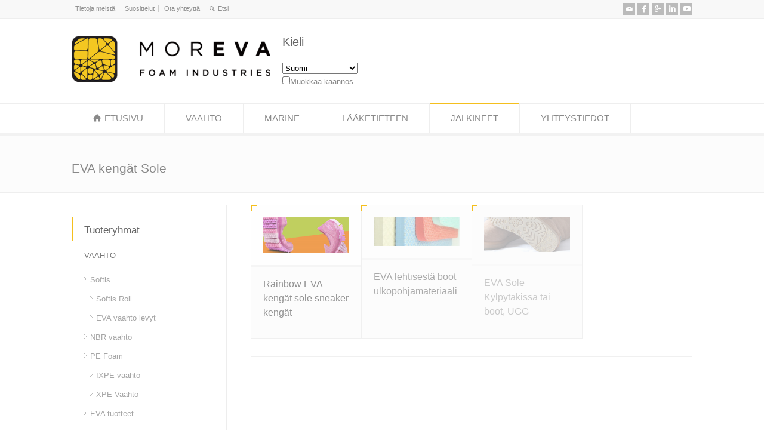

--- FILE ---
content_type: text/html; charset=UTF-8
request_url: https://www.morevafoam.com/fi/Categories/eva-shoes-sole
body_size: 13701
content:
<!doctype html>
<html lang="fi" class="no-js" dir="ltr">
<head> 
<meta charset="UTF-8" />  
<meta name="viewport" content="width=device-width, initial-scale=1, maximum-scale=1">

<meta name='robots' content='index, follow, max-image-preview:large, max-snippet:-1, max-video-preview:-1' />
	<style>img:is([sizes="auto" i], [sizes^="auto," i]) { contain-intrinsic-size: 3000px 1500px }</style>
	
	<!-- This site is optimized with the Yoast SEO plugin v24.9 - https://yoast.com/wordpress/plugins/seo/ -->
	<title>EVA kengät sole - MOR EVA VAAHTO</title>
	<link rel="canonical" href="https://www.MorEvaFoam.com/fi/Categories/eva-shoes-sole" />
	<meta property="og:locale" content="fi_FI" />
	<meta property="og:type" content="artiklan" />
	<meta property="og:title" content="EVA kengät sole - MOR EVA VAAHTO" />
	<meta property="og:url" content="https://www.MorEvaFoam.com/Categories/eva-shoes-sole" />
	<meta property="og:site_name" content="Mor Eva vaahto" />
	<meta name="twitter:card" content="summary_large_image" />
	<meta name="twitter:site" content="@Mor_Evasole" />
	<script type="application/ld+json" class="yoast-schema-graph">{"@context":"https://schema.org","@graph":[{"@type":"CollectionPage","@id":"https://www.MorEvaFoam.com/Categories/eva-shoes-sole","url":"https://www.MorEvaFoam.com/Categories/eva-shoes-sole","name":"EVA shoes sole - MOR EVA FOAM","isPartOf":{"@id":"https://www.MorEvaFoam.com/#website"},"primaryImageOfPage":{"@id":"https://www.MorEvaFoam.com/Categories/eva-shoes-sole#primaryimage"},"image":{"@id":"https://www.MorEvaFoam.com/Categories/eva-shoes-sole#primaryimage"},"thumbnailUrl":"https://www.MorEvaFoam.com/wp-content/uploads/2016/01/AAd2C5o7NM8S-2.jpg","breadcrumb":{"@id":"https://www.MorEvaFoam.com/Categories/eva-shoes-sole#breadcrumb"},"inLanguage":"fi"},{"@type":"ImageObject","inLanguage":"fi","@id":"https://www.MorEvaFoam.com/Categories/eva-shoes-sole#primaryimage","url":"https://www.MorEvaFoam.com/wp-content/uploads/2016/01/AAd2C5o7NM8S-2.jpg","contentUrl":"https://www.MorEvaFoam.com/wp-content/uploads/2016/01/AAd2C5o7NM8S-2.jpg","width":582,"height":200},{"@type":"BreadcrumbList","@id":"https://www.MorEvaFoam.com/Categories/eva-shoes-sole#breadcrumb","itemListElement":[{"@type":"ListItem","position":1,"name":"Home","item":"https://www.MorEvaFoam.com/"},{"@type":"ListItem","position":2,"name":"EVA Sole","item":"https://www.MorEvaFoam.com/Categories/eva-sole"},{"@type":"ListItem","position":3,"name":"EVA Shoes Sole"}]},{"@type":"WebSite","@id":"https://www.MorEvaFoam.com/#website","url":"https://www.MorEvaFoam.com/","name":"Mor Eva Foam","description":"Mor Eva, More Fun","potentialAction":[{"@type":"SearchAction","target":{"@type":"EntryPoint","urlTemplate":"https://www.MorEvaFoam.com/?s={search_term_string}"},"query-input":{"@type":"PropertyValueSpecification","valueRequired":true,"valueName":"search_term_string"}}],"inLanguage":"fi"}]}</script>
	<!-- / Yoast SEO plugin. -->


<link rel='dns-prefetch' href='//www.MorEvaFoam.com' />
<link rel='dns-prefetch' href='//static.addtoany.com' />
<link rel='dns-prefetch' href='//www.googletagmanager.com' />
<script type="52fdcaa77c3175a10324b66a-text/javascript">
/* <![CDATA[ */
window._wpemojiSettings = {"baseUrl":"https:\/\/s.w.org\/images\/core\/emoji\/15.1.0\/72x72\/","ext":".png","svgUrl":"https:\/\/s.w.org\/images\/core\/emoji\/15.1.0\/svg\/","svgExt":".svg","source":{"concatemoji":"https:\/\/www.MorEvaFoam.com\/wp-includes\/js\/wp-emoji-release.min.js"}};
/*! This file is auto-generated */
!function(i,n){var o,s,e;function c(e){try{var t={supportTests:e,timestamp:(new Date).valueOf()};sessionStorage.setItem(o,JSON.stringify(t))}catch(e){}}function p(e,t,n){e.clearRect(0,0,e.canvas.width,e.canvas.height),e.fillText(t,0,0);var t=new Uint32Array(e.getImageData(0,0,e.canvas.width,e.canvas.height).data),r=(e.clearRect(0,0,e.canvas.width,e.canvas.height),e.fillText(n,0,0),new Uint32Array(e.getImageData(0,0,e.canvas.width,e.canvas.height).data));return t.every(function(e,t){return e===r[t]})}function u(e,t,n){switch(t){case"flag":return n(e,"\ud83c\udff3\ufe0f\u200d\u26a7\ufe0f","\ud83c\udff3\ufe0f\u200b\u26a7\ufe0f")?!1:!n(e,"\ud83c\uddfa\ud83c\uddf3","\ud83c\uddfa\u200b\ud83c\uddf3")&&!n(e,"\ud83c\udff4\udb40\udc67\udb40\udc62\udb40\udc65\udb40\udc6e\udb40\udc67\udb40\udc7f","\ud83c\udff4\u200b\udb40\udc67\u200b\udb40\udc62\u200b\udb40\udc65\u200b\udb40\udc6e\u200b\udb40\udc67\u200b\udb40\udc7f");case"emoji":return!n(e,"\ud83d\udc26\u200d\ud83d\udd25","\ud83d\udc26\u200b\ud83d\udd25")}return!1}function f(e,t,n){var r="undefined"!=typeof WorkerGlobalScope&&self instanceof WorkerGlobalScope?new OffscreenCanvas(300,150):i.createElement("canvas"),a=r.getContext("2d",{willReadFrequently:!0}),o=(a.textBaseline="top",a.font="600 32px Arial",{});return e.forEach(function(e){o[e]=t(a,e,n)}),o}function t(e){var t=i.createElement("script");t.src=e,t.defer=!0,i.head.appendChild(t)}"undefined"!=typeof Promise&&(o="wpEmojiSettingsSupports",s=["flag","emoji"],n.supports={everything:!0,everythingExceptFlag:!0},e=new Promise(function(e){i.addEventListener("DOMContentLoaded",e,{once:!0})}),new Promise(function(t){var n=function(){try{var e=JSON.parse(sessionStorage.getItem(o));if("object"==typeof e&&"number"==typeof e.timestamp&&(new Date).valueOf()<e.timestamp+604800&&"object"==typeof e.supportTests)return e.supportTests}catch(e){}return null}();if(!n){if("undefined"!=typeof Worker&&"undefined"!=typeof OffscreenCanvas&&"undefined"!=typeof URL&&URL.createObjectURL&&"undefined"!=typeof Blob)try{var e="postMessage("+f.toString()+"("+[JSON.stringify(s),u.toString(),p.toString()].join(",")+"));",r=new Blob([e],{type:"text/javascript"}),a=new Worker(URL.createObjectURL(r),{name:"wpTestEmojiSupports"});return void(a.onmessage=function(e){c(n=e.data),a.terminate(),t(n)})}catch(e){}c(n=f(s,u,p))}t(n)}).then(function(e){for(var t in e)n.supports[t]=e[t],n.supports.everything=n.supports.everything&&n.supports[t],"flag"!==t&&(n.supports.everythingExceptFlag=n.supports.everythingExceptFlag&&n.supports[t]);n.supports.everythingExceptFlag=n.supports.everythingExceptFlag&&!n.supports.flag,n.DOMReady=!1,n.readyCallback=function(){n.DOMReady=!0}}).then(function(){return e}).then(function(){var e;n.supports.everything||(n.readyCallback(),(e=n.source||{}).concatemoji?t(e.concatemoji):e.wpemoji&&e.twemoji&&(t(e.twemoji),t(e.wpemoji)))}))}((window,document),window._wpemojiSettings);
/* ]]> */
</script>
<style id='wp-emoji-styles-inline-css' type='text/css'>

	img.wp-smiley, img.emoji {
		display: inline !important;
		border: none !important;
		box-shadow: none !important;
		height: 1em !important;
		width: 1em !important;
		margin: 0 0.07em !important;
		vertical-align: -0.1em !important;
		background: none !important;
		padding: 0 !important;
	}
</style>
<link rel='stylesheet' id='wp-block-library-css' href='https://www.MorEvaFoam.com/wp-includes/css/dist/block-library/style.min.css' type='text/css' media='all' />
<style id='classic-theme-styles-inline-css' type='text/css'>
/*! This file is auto-generated */
.wp-block-button__link{color:#fff;background-color:#32373c;border-radius:9999px;box-shadow:none;text-decoration:none;padding:calc(.667em + 2px) calc(1.333em + 2px);font-size:1.125em}.wp-block-file__button{background:#32373c;color:#fff;text-decoration:none}
</style>
<style id='global-styles-inline-css' type='text/css'>
:root{--wp--preset--aspect-ratio--square: 1;--wp--preset--aspect-ratio--4-3: 4/3;--wp--preset--aspect-ratio--3-4: 3/4;--wp--preset--aspect-ratio--3-2: 3/2;--wp--preset--aspect-ratio--2-3: 2/3;--wp--preset--aspect-ratio--16-9: 16/9;--wp--preset--aspect-ratio--9-16: 9/16;--wp--preset--color--black: #000000;--wp--preset--color--cyan-bluish-gray: #abb8c3;--wp--preset--color--white: #ffffff;--wp--preset--color--pale-pink: #f78da7;--wp--preset--color--vivid-red: #cf2e2e;--wp--preset--color--luminous-vivid-orange: #ff6900;--wp--preset--color--luminous-vivid-amber: #fcb900;--wp--preset--color--light-green-cyan: #7bdcb5;--wp--preset--color--vivid-green-cyan: #00d084;--wp--preset--color--pale-cyan-blue: #8ed1fc;--wp--preset--color--vivid-cyan-blue: #0693e3;--wp--preset--color--vivid-purple: #9b51e0;--wp--preset--gradient--vivid-cyan-blue-to-vivid-purple: linear-gradient(135deg,rgba(6,147,227,1) 0%,rgb(155,81,224) 100%);--wp--preset--gradient--light-green-cyan-to-vivid-green-cyan: linear-gradient(135deg,rgb(122,220,180) 0%,rgb(0,208,130) 100%);--wp--preset--gradient--luminous-vivid-amber-to-luminous-vivid-orange: linear-gradient(135deg,rgba(252,185,0,1) 0%,rgba(255,105,0,1) 100%);--wp--preset--gradient--luminous-vivid-orange-to-vivid-red: linear-gradient(135deg,rgba(255,105,0,1) 0%,rgb(207,46,46) 100%);--wp--preset--gradient--very-light-gray-to-cyan-bluish-gray: linear-gradient(135deg,rgb(238,238,238) 0%,rgb(169,184,195) 100%);--wp--preset--gradient--cool-to-warm-spectrum: linear-gradient(135deg,rgb(74,234,220) 0%,rgb(151,120,209) 20%,rgb(207,42,186) 40%,rgb(238,44,130) 60%,rgb(251,105,98) 80%,rgb(254,248,76) 100%);--wp--preset--gradient--blush-light-purple: linear-gradient(135deg,rgb(255,206,236) 0%,rgb(152,150,240) 100%);--wp--preset--gradient--blush-bordeaux: linear-gradient(135deg,rgb(254,205,165) 0%,rgb(254,45,45) 50%,rgb(107,0,62) 100%);--wp--preset--gradient--luminous-dusk: linear-gradient(135deg,rgb(255,203,112) 0%,rgb(199,81,192) 50%,rgb(65,88,208) 100%);--wp--preset--gradient--pale-ocean: linear-gradient(135deg,rgb(255,245,203) 0%,rgb(182,227,212) 50%,rgb(51,167,181) 100%);--wp--preset--gradient--electric-grass: linear-gradient(135deg,rgb(202,248,128) 0%,rgb(113,206,126) 100%);--wp--preset--gradient--midnight: linear-gradient(135deg,rgb(2,3,129) 0%,rgb(40,116,252) 100%);--wp--preset--font-size--small: 13px;--wp--preset--font-size--medium: 20px;--wp--preset--font-size--large: 36px;--wp--preset--font-size--x-large: 42px;--wp--preset--spacing--20: 0.44rem;--wp--preset--spacing--30: 0.67rem;--wp--preset--spacing--40: 1rem;--wp--preset--spacing--50: 1.5rem;--wp--preset--spacing--60: 2.25rem;--wp--preset--spacing--70: 3.38rem;--wp--preset--spacing--80: 5.06rem;--wp--preset--shadow--natural: 6px 6px 9px rgba(0, 0, 0, 0.2);--wp--preset--shadow--deep: 12px 12px 50px rgba(0, 0, 0, 0.4);--wp--preset--shadow--sharp: 6px 6px 0px rgba(0, 0, 0, 0.2);--wp--preset--shadow--outlined: 6px 6px 0px -3px rgba(255, 255, 255, 1), 6px 6px rgba(0, 0, 0, 1);--wp--preset--shadow--crisp: 6px 6px 0px rgba(0, 0, 0, 1);}:where(.is-layout-flex){gap: 0.5em;}:where(.is-layout-grid){gap: 0.5em;}body .is-layout-flex{display: flex;}.is-layout-flex{flex-wrap: wrap;align-items: center;}.is-layout-flex > :is(*, div){margin: 0;}body .is-layout-grid{display: grid;}.is-layout-grid > :is(*, div){margin: 0;}:where(.wp-block-columns.is-layout-flex){gap: 2em;}:where(.wp-block-columns.is-layout-grid){gap: 2em;}:where(.wp-block-post-template.is-layout-flex){gap: 1.25em;}:where(.wp-block-post-template.is-layout-grid){gap: 1.25em;}.has-black-color{color: var(--wp--preset--color--black) !important;}.has-cyan-bluish-gray-color{color: var(--wp--preset--color--cyan-bluish-gray) !important;}.has-white-color{color: var(--wp--preset--color--white) !important;}.has-pale-pink-color{color: var(--wp--preset--color--pale-pink) !important;}.has-vivid-red-color{color: var(--wp--preset--color--vivid-red) !important;}.has-luminous-vivid-orange-color{color: var(--wp--preset--color--luminous-vivid-orange) !important;}.has-luminous-vivid-amber-color{color: var(--wp--preset--color--luminous-vivid-amber) !important;}.has-light-green-cyan-color{color: var(--wp--preset--color--light-green-cyan) !important;}.has-vivid-green-cyan-color{color: var(--wp--preset--color--vivid-green-cyan) !important;}.has-pale-cyan-blue-color{color: var(--wp--preset--color--pale-cyan-blue) !important;}.has-vivid-cyan-blue-color{color: var(--wp--preset--color--vivid-cyan-blue) !important;}.has-vivid-purple-color{color: var(--wp--preset--color--vivid-purple) !important;}.has-black-background-color{background-color: var(--wp--preset--color--black) !important;}.has-cyan-bluish-gray-background-color{background-color: var(--wp--preset--color--cyan-bluish-gray) !important;}.has-white-background-color{background-color: var(--wp--preset--color--white) !important;}.has-pale-pink-background-color{background-color: var(--wp--preset--color--pale-pink) !important;}.has-vivid-red-background-color{background-color: var(--wp--preset--color--vivid-red) !important;}.has-luminous-vivid-orange-background-color{background-color: var(--wp--preset--color--luminous-vivid-orange) !important;}.has-luminous-vivid-amber-background-color{background-color: var(--wp--preset--color--luminous-vivid-amber) !important;}.has-light-green-cyan-background-color{background-color: var(--wp--preset--color--light-green-cyan) !important;}.has-vivid-green-cyan-background-color{background-color: var(--wp--preset--color--vivid-green-cyan) !important;}.has-pale-cyan-blue-background-color{background-color: var(--wp--preset--color--pale-cyan-blue) !important;}.has-vivid-cyan-blue-background-color{background-color: var(--wp--preset--color--vivid-cyan-blue) !important;}.has-vivid-purple-background-color{background-color: var(--wp--preset--color--vivid-purple) !important;}.has-black-border-color{border-color: var(--wp--preset--color--black) !important;}.has-cyan-bluish-gray-border-color{border-color: var(--wp--preset--color--cyan-bluish-gray) !important;}.has-white-border-color{border-color: var(--wp--preset--color--white) !important;}.has-pale-pink-border-color{border-color: var(--wp--preset--color--pale-pink) !important;}.has-vivid-red-border-color{border-color: var(--wp--preset--color--vivid-red) !important;}.has-luminous-vivid-orange-border-color{border-color: var(--wp--preset--color--luminous-vivid-orange) !important;}.has-luminous-vivid-amber-border-color{border-color: var(--wp--preset--color--luminous-vivid-amber) !important;}.has-light-green-cyan-border-color{border-color: var(--wp--preset--color--light-green-cyan) !important;}.has-vivid-green-cyan-border-color{border-color: var(--wp--preset--color--vivid-green-cyan) !important;}.has-pale-cyan-blue-border-color{border-color: var(--wp--preset--color--pale-cyan-blue) !important;}.has-vivid-cyan-blue-border-color{border-color: var(--wp--preset--color--vivid-cyan-blue) !important;}.has-vivid-purple-border-color{border-color: var(--wp--preset--color--vivid-purple) !important;}.has-vivid-cyan-blue-to-vivid-purple-gradient-background{background: var(--wp--preset--gradient--vivid-cyan-blue-to-vivid-purple) !important;}.has-light-green-cyan-to-vivid-green-cyan-gradient-background{background: var(--wp--preset--gradient--light-green-cyan-to-vivid-green-cyan) !important;}.has-luminous-vivid-amber-to-luminous-vivid-orange-gradient-background{background: var(--wp--preset--gradient--luminous-vivid-amber-to-luminous-vivid-orange) !important;}.has-luminous-vivid-orange-to-vivid-red-gradient-background{background: var(--wp--preset--gradient--luminous-vivid-orange-to-vivid-red) !important;}.has-very-light-gray-to-cyan-bluish-gray-gradient-background{background: var(--wp--preset--gradient--very-light-gray-to-cyan-bluish-gray) !important;}.has-cool-to-warm-spectrum-gradient-background{background: var(--wp--preset--gradient--cool-to-warm-spectrum) !important;}.has-blush-light-purple-gradient-background{background: var(--wp--preset--gradient--blush-light-purple) !important;}.has-blush-bordeaux-gradient-background{background: var(--wp--preset--gradient--blush-bordeaux) !important;}.has-luminous-dusk-gradient-background{background: var(--wp--preset--gradient--luminous-dusk) !important;}.has-pale-ocean-gradient-background{background: var(--wp--preset--gradient--pale-ocean) !important;}.has-electric-grass-gradient-background{background: var(--wp--preset--gradient--electric-grass) !important;}.has-midnight-gradient-background{background: var(--wp--preset--gradient--midnight) !important;}.has-small-font-size{font-size: var(--wp--preset--font-size--small) !important;}.has-medium-font-size{font-size: var(--wp--preset--font-size--medium) !important;}.has-large-font-size{font-size: var(--wp--preset--font-size--large) !important;}.has-x-large-font-size{font-size: var(--wp--preset--font-size--x-large) !important;}
:where(.wp-block-post-template.is-layout-flex){gap: 1.25em;}:where(.wp-block-post-template.is-layout-grid){gap: 1.25em;}
:where(.wp-block-columns.is-layout-flex){gap: 2em;}:where(.wp-block-columns.is-layout-grid){gap: 2em;}
:root :where(.wp-block-pullquote){font-size: 1.5em;line-height: 1.6;}
</style>
<link rel='stylesheet' id='responsive-lightbox-nivo-css' href='https://www.MorEvaFoam.com/wp-content/plugins/responsive-lightbox/assets/nivo/nivo-lightbox.min.css' type='text/css' media='all' />
<link rel='stylesheet' id='responsive-lightbox-nivo-default-css' href='https://www.MorEvaFoam.com/wp-content/plugins/responsive-lightbox/assets/nivo/themes/default/default.css' type='text/css' media='all' />
<link rel='stylesheet' id='wpbits-afe-pro-afe-styles-css' href='https://www.MorEvaFoam.com/wp-content/plugins/wpbits-addons-for-elementor-pro/afe/assets/css/afe-styles.min.css' type='text/css' media='all' />
<link rel='stylesheet' id='wpb-lib-frontend-css' href='https://www.MorEvaFoam.com/wp-content/plugins/wpbits-addons-for-elementor/assets/css/frontend.min.css' type='text/css' media='all' />
<link rel='stylesheet' id='normalize-css' href='https://www.MorEvaFoam.com/wp-content/themes/rttheme18/css/normalize.css' type='text/css' media='all' />
<link rel='stylesheet' id='theme-framework-css' href='https://www.MorEvaFoam.com/wp-content/themes/rttheme18/css/rt-css-framework.css' type='text/css' media='all' />
<link rel='stylesheet' id='fontello-css' href='https://www.MorEvaFoam.com/wp-content/themes/rttheme18/css/fontello/css/fontello.css' type='text/css' media='all' />
<link rel='stylesheet' id='jackbox-css' href='https://www.MorEvaFoam.com/wp-content/themes/rttheme18/js/lightbox/css/jackbox.min.css' type='text/css' media='all' />
<link rel='stylesheet' id='theme-style-all-css' href='https://www.MorEvaFoam.com/wp-content/themes/rttheme18/css/style.css' type='text/css' media='all' />
<link rel='stylesheet' id='jquery-owl-carousel-css' href='https://www.MorEvaFoam.com/wp-content/themes/rttheme18/css/owl.carousel.css' type='text/css' media='all' />
<link rel='stylesheet' id='flex-slider-css-css' href='https://www.MorEvaFoam.com/wp-content/themes/rttheme18/css/flexslider.css' type='text/css' media='all' />
<link rel='stylesheet' id='progression-player-css' href='https://www.MorEvaFoam.com/wp-content/themes/rttheme18/js/video_player/progression-player.css' type='text/css' media='all' />
<link rel='stylesheet' id='progression-skin-minimal-light-css' href='https://www.MorEvaFoam.com/wp-content/themes/rttheme18/js/video_player/skin-minimal-light.css' type='text/css' media='all' />
<link rel='stylesheet' id='isotope-css-css' href='https://www.MorEvaFoam.com/wp-content/themes/rttheme18/css/isotope.css' type='text/css' media='all' />
<link rel='stylesheet' id='jquery-colortip-css' href='https://www.MorEvaFoam.com/wp-content/themes/rttheme18/css/colortip-1.0-jquery.css' type='text/css' media='all' />
<link rel='stylesheet' id='animate-css' href='https://www.MorEvaFoam.com/wp-content/themes/rttheme18/css/animate.css' type='text/css' media='all' />
<!--[if IE 7]>
<link rel='stylesheet' id='theme-ie7-css' href='https://www.MorEvaFoam.com/wp-content/themes/rttheme18/css/ie7.css' type='text/css' media='all' />
<![endif]-->
<!--[if lt IE 9]>
<link rel='stylesheet' id='theme-ltie9-css' href='https://www.MorEvaFoam.com/wp-content/themes/rttheme18/css/before_ie9.css' type='text/css' media='all' />
<![endif]-->
<link rel='stylesheet' id='tablepress-default-css' href='https://www.MorEvaFoam.com/wp-content/plugins/tablepress/css/build/default.css' type='text/css' media='all' />
<link rel='stylesheet' id='addtoany-css' href='https://www.MorEvaFoam.com/wp-content/plugins/add-to-any/addtoany.min.css' type='text/css' media='all' />
<link rel='stylesheet' id='wp-featherlight-css' href='https://www.MorEvaFoam.com/wp-content/plugins/wp-featherlight/css/wp-featherlight.min.css' type='text/css' media='all' />
<link rel='stylesheet' id='theme-skin-css' href='https://www.MorEvaFoam.com/wp-content/themes/rttheme18/css/orange-style.css' type='text/css' media='all' />
<style id='theme-skin-inline-css' type='text/css'>
.retina#logo{background: url('https://www.MorEvaFoam.com/wp-content/uploads/2014/08/MORLOGO11.png') no-repeat scroll 0 0 / 100% auto transparent;-moz-background-size:100%;-webkit-background-size:100%;-o-background-size:100%; background-size: 100%;} .retina#logo img{display: none;}
#navigation_bar > ul > li > a{font-family:Arial,Helvetica,sans-serif;font-weight:normal !important}.flex-caption,.pricing_table .table_wrap ul > li.caption,.pricing_table .table_wrap.highlight ul > li.caption,.banner p,.sidebar .featured_article_title,.footer_widgets_row .featured_article_title,.latest-news a.title,h1,h2,h3,h4,h5{font-family:Arial,Helvetica,sans-serif;font-weight:normal}body,#navigation_bar > ul > li > a span,.product_info h5,.product_item_holder h5,#slogan_text{font-family:Arial,Helvetica,sans-serif;font-weight:normal !important}.testimonial .text,blockquote p{font-family:Arial,Helvetica,sans-serif;font-weight:normal !important}#navigation_bar > ul > li > a{font-size:15px}@media only screen and (min-width:960px){.header-design2 .default_position #navigation_bar > ul > li > a{line-height:80px}.header-design2 #logo img{max-height:60px}.header-design2  #logo h1,.header-design2  #logo h1 a{padding:0;line-height:60px}.header-design2 .section_logo > section{display:table;height:60px}.header-design2 #logo > a{display:table-cell;vertical-align:middle}}
</style>
<link rel='stylesheet' id='theme-style-css' href='https://www.MorEvaFoam.com/wp-content/themes/rttheme18/style.css' type='text/css' media='all' />
<script type="52fdcaa77c3175a10324b66a-text/javascript" src="https://www.MorEvaFoam.com/wp-includes/js/jquery/jquery.min.js" id="jquery-core-js"></script>
<script type="52fdcaa77c3175a10324b66a-text/javascript" src="https://www.MorEvaFoam.com/wp-includes/js/jquery/jquery-migrate.min.js" id="jquery-migrate-js"></script>
<script type="52fdcaa77c3175a10324b66a-text/javascript" id="addtoany-core-js-before">
/* <![CDATA[ */
window.a2a_config=window.a2a_config||{};a2a_config.callbacks=[];a2a_config.overlays=[];a2a_config.templates={};a2a_localize = {
	Share: "Share",
	Save: "Save",
	Subscribe: "Subscribe",
	Email: "Email",
	Bookmark: "Bookmark",
	ShowAll: "Show all",
	ShowLess: "Show less",
	FindServices: "Find service(s)",
	FindAnyServiceToAddTo: "Instantly find any service to add to",
	PoweredBy: "Powered by",
	ShareViaEmail: "Share via email",
	SubscribeViaEmail: "Subscribe via email",
	BookmarkInYourBrowser: "Bookmark in your browser",
	BookmarkInstructions: "Press Ctrl+D or \u2318+D to bookmark this page",
	AddToYourFavorites: "Add to your favorites",
	SendFromWebOrProgram: "Send from any email address or email program",
	EmailProgram: "Email program",
	More: "More&#8230;",
	ThanksForSharing: "Thanks for sharing!",
	ThanksForFollowing: "Thanks for following!"
};
/* ]]> */
</script>
<script type="52fdcaa77c3175a10324b66a-text/javascript" defer src="https://static.addtoany.com/menu/page.js" id="addtoany-core-js"></script>
<script type="52fdcaa77c3175a10324b66a-text/javascript" defer src="https://www.MorEvaFoam.com/wp-content/plugins/add-to-any/addtoany.min.js" id="addtoany-jquery-js"></script>
<script type="52fdcaa77c3175a10324b66a-text/javascript" src="https://www.MorEvaFoam.com/wp-content/plugins/responsive-lightbox/assets/nivo/nivo-lightbox.min.js" id="responsive-lightbox-nivo-js"></script>
<script type="52fdcaa77c3175a10324b66a-text/javascript" src="https://www.MorEvaFoam.com/wp-includes/js/underscore.min.js" id="underscore-js"></script>
<script type="52fdcaa77c3175a10324b66a-text/javascript" src="https://www.MorEvaFoam.com/wp-content/plugins/responsive-lightbox/assets/infinitescroll/infinite-scroll.pkgd.min.js" id="responsive-lightbox-infinite-scroll-js"></script>
<script type="52fdcaa77c3175a10324b66a-text/javascript" id="responsive-lightbox-js-before">
/* <![CDATA[ */
var rlArgs = {"script":"nivo","selector":"lightbox","customEvents":"ajaxComplete","activeGalleries":true,"effect":"fade","clickOverlayToClose":true,"keyboardNav":true,"errorMessage":"The requested content cannot be loaded. Please try again later.","woocommerce_gallery":false,"ajaxurl":"https:\/\/www.MorEvaFoam.com\/wp-admin\/admin-ajax.php","nonce":"0e1726d279","preview":false,"postId":3442,"scriptExtension":false};
/* ]]> */
</script>
<script type="52fdcaa77c3175a10324b66a-text/javascript" src="https://www.MorEvaFoam.com/wp-content/plugins/responsive-lightbox/js/front.js" id="responsive-lightbox-js"></script>
<script type="52fdcaa77c3175a10324b66a-text/javascript" src="//www.MorEvaFoam.com/wp-content/plugins/revslider/sr6/assets/js/rbtools.min.js?ver=6.7.25" async id="tp-tools-js"></script>
<script type="52fdcaa77c3175a10324b66a-text/javascript" src="//www.MorEvaFoam.com/wp-content/plugins/revslider/sr6/assets/js/rs6.min.js?ver=6.7.25" async id="revmin-js"></script>
<script type="52fdcaa77c3175a10324b66a-text/javascript" src="https://www.MorEvaFoam.com/wp-content/themes/rttheme18/js/modernizr.min.js" id="modernizr-js"></script>

<!-- Google tag (gtag.js) snippet added by Site Kit -->

<!-- Google Analytics snippet added by Site Kit -->
<script type="52fdcaa77c3175a10324b66a-text/javascript" src="https://www.googletagmanager.com/gtag/js?id=G-ZMFVG12GTN" id="google_gtagjs-js" async></script>
<script type="52fdcaa77c3175a10324b66a-text/javascript" id="google_gtagjs-js-after">
/* <![CDATA[ */
window.dataLayer = window.dataLayer || [];function gtag(){dataLayer.push(arguments);}
gtag("set","linker",{"domains":["www.MorEvaFoam.com"]});
gtag("js", new Date());
gtag("set", "developer_id.dZTNiMT", true);
gtag("config", "G-ZMFVG12GTN");
/* ]]> */
</script>

<!-- End Google tag (gtag.js) snippet added by Site Kit -->
<link rel="https://api.w.org/" href="https://www.MorEvaFoam.com/wp-json/" /><link rel="EditURI" type="application/rsd+xml" title="RSD" href="https://www.MorEvaFoam.com/xmlrpc.php?rsd" />
<meta name="generator" content="WordPress 6.8" />
<meta name="generator" content="Site Kit by Google 1.150.0" /><!--[if lt IE 9]><script src="https://www.MorEvaFoam.com/wp-content/themes/rttheme18/js/html5shiv.js"></script><![endif]--><!--[if gte IE 9]> <style type="text/css"> .gradient { filter: none; } </style> <![endif]--><meta name="generator" content="Elementor 3.28.3; features: e_font_icon_svg, additional_custom_breakpoints, e_local_google_fonts; settings: css_print_method-external, google_font-enabled, font_display-auto">
			<style>
				.e-con.e-parent:nth-of-type(n+4):not(.e-lazyloaded):not(.e-no-lazyload),
				.e-con.e-parent:nth-of-type(n+4):not(.e-lazyloaded):not(.e-no-lazyload) * {
					background-image: none !important;
				}
				@media screen and (max-height: 1024px) {
					.e-con.e-parent:nth-of-type(n+3):not(.e-lazyloaded):not(.e-no-lazyload),
					.e-con.e-parent:nth-of-type(n+3):not(.e-lazyloaded):not(.e-no-lazyload) * {
						background-image: none !important;
					}
				}
				@media screen and (max-height: 640px) {
					.e-con.e-parent:nth-of-type(n+2):not(.e-lazyloaded):not(.e-no-lazyload),
					.e-con.e-parent:nth-of-type(n+2):not(.e-lazyloaded):not(.e-no-lazyload) * {
						background-image: none !important;
					}
				}
			</style>
			
<!-- Google Tag Manager snippet added by Site Kit -->
<script type="52fdcaa77c3175a10324b66a-text/javascript">
/* <![CDATA[ */

			( function( w, d, s, l, i ) {
				w[l] = w[l] || [];
				w[l].push( {'gtm.start': new Date().getTime(), event: 'gtm.js'} );
				var f = d.getElementsByTagName( s )[0],
					j = d.createElement( s ), dl = l != 'dataLayer' ? '&l=' + l : '';
				j.async = true;
				j.src = 'https://www.googletagmanager.com/gtm.js?id=' + i + dl;
				f.parentNode.insertBefore( j, f );
			} )( window, document, 'script', 'dataLayer', 'GTM-W6Z9JV' );
			
/* ]]> */
</script>

<!-- End Google Tag Manager snippet added by Site Kit -->
<meta name="generator" content="Powered by Slider Revolution 6.7.25 - responsive, Mobile-Friendly Slider Plugin for WordPress with comfortable drag and drop interface." />
<link rel="icon" href="https://www.MorEvaFoam.com/wp-content/uploads/2014/08/cropped-MORLOGONOF-32x32.png" sizes="32x32" />
<link rel="icon" href="https://www.MorEvaFoam.com/wp-content/uploads/2014/08/cropped-MORLOGONOF-192x192.png" sizes="192x192" />
<link rel="apple-touch-icon" href="https://www.MorEvaFoam.com/wp-content/uploads/2014/08/cropped-MORLOGONOF-180x180.png" />
<meta name="msapplication-TileImage" content="https://www.MorEvaFoam.com/wp-content/uploads/2014/08/cropped-MORLOGONOF-270x270.png" />
<script type="52fdcaa77c3175a10324b66a-text/javascript">function setREVStartSize(e){
			//window.requestAnimationFrame(function() {
				window.RSIW = window.RSIW===undefined ? window.innerWidth : window.RSIW;
				window.RSIH = window.RSIH===undefined ? window.innerHeight : window.RSIH;
				try {
					var pw = document.getElementById(e.c).parentNode.offsetWidth,
						newh;
					pw = pw===0 || isNaN(pw) || (e.l=="fullwidth" || e.layout=="fullwidth") ? window.RSIW : pw;
					e.tabw = e.tabw===undefined ? 0 : parseInt(e.tabw);
					e.thumbw = e.thumbw===undefined ? 0 : parseInt(e.thumbw);
					e.tabh = e.tabh===undefined ? 0 : parseInt(e.tabh);
					e.thumbh = e.thumbh===undefined ? 0 : parseInt(e.thumbh);
					e.tabhide = e.tabhide===undefined ? 0 : parseInt(e.tabhide);
					e.thumbhide = e.thumbhide===undefined ? 0 : parseInt(e.thumbhide);
					e.mh = e.mh===undefined || e.mh=="" || e.mh==="auto" ? 0 : parseInt(e.mh,0);
					if(e.layout==="fullscreen" || e.l==="fullscreen")
						newh = Math.max(e.mh,window.RSIH);
					else{
						e.gw = Array.isArray(e.gw) ? e.gw : [e.gw];
						for (var i in e.rl) if (e.gw[i]===undefined || e.gw[i]===0) e.gw[i] = e.gw[i-1];
						e.gh = e.el===undefined || e.el==="" || (Array.isArray(e.el) && e.el.length==0)? e.gh : e.el;
						e.gh = Array.isArray(e.gh) ? e.gh : [e.gh];
						for (var i in e.rl) if (e.gh[i]===undefined || e.gh[i]===0) e.gh[i] = e.gh[i-1];
											
						var nl = new Array(e.rl.length),
							ix = 0,
							sl;
						e.tabw = e.tabhide>=pw ? 0 : e.tabw;
						e.thumbw = e.thumbhide>=pw ? 0 : e.thumbw;
						e.tabh = e.tabhide>=pw ? 0 : e.tabh;
						e.thumbh = e.thumbhide>=pw ? 0 : e.thumbh;
						for (var i in e.rl) nl[i] = e.rl[i]<window.RSIW ? 0 : e.rl[i];
						sl = nl[0];
						for (var i in nl) if (sl>nl[i] && nl[i]>0) { sl = nl[i]; ix=i;}
						var m = pw>(e.gw[ix]+e.tabw+e.thumbw) ? 1 : (pw-(e.tabw+e.thumbw)) / (e.gw[ix]);
						newh =  (e.gh[ix] * m) + (e.tabh + e.thumbh);
					}
					var el = document.getElementById(e.c);
					if (el!==null && el) el.style.height = newh+"px";
					el = document.getElementById(e.c+"_wrapper");
					if (el!==null && el) {
						el.style.height = newh+"px";
						el.style.display = "block";
					}
				} catch(e){
					console.log("Failure at Presize of Slider:" + e)
				}
			//});
		  };</script>
<meta name="translation-stats" content='{"total_phrases":119,"translated_phrases":112,"human_translated_phrases":null,"hidden_phrases":23,"hidden_translated_phrases":23,"hidden_translateable_phrases":null,"meta_phrases":13,"meta_translated_phrases":6,"time":null}'/>
</head>
<body class="archive tax-product_categories term-eva-shoes-sole term-25 wp-theme-rttheme18 wp-featherlight-captions  menu-style-one wide rt_content_animations header-design1 elementor-default elementor-kit-">
		<!-- Google Tag Manager (noscript) snippet added by Site Kit -->
		<noscript>
			<iframe src="https://www.googletagmanager.com/ns.html?id=GTM-W6Z9JV" height="0" width="0" style="display:none;visibility:hidden"></iframe>
		</noscript>
		<!-- End Google Tag Manager (noscript) snippet added by Site Kit -->
		
			<script type="52fdcaa77c3175a10324b66a-text/javascript">
			/* <![CDATA[ */ 
				document.getElementsByTagName("html")[0].className.replace(/\no-js\b/, "js");
				window.onerror=function(){				
					document.getElementById("rt_loading").removeAttribute("class");
				}			 	
			/* ]]> */	
			</script> 
		<div id="rt_loading" class="rt_loading"></div>
<!-- background wrapper -->
<div id="container">   

		<!-- mobile actions -->
	<section id="mobile_bar" class="clearfix">
		<div class="mobile_menu_control icon-menu"></div>
		<div class="top_bar_control icon-cog"></div>    
	</section>
	<!-- / end section #mobile_bar -->    

		<!-- top bar -->
	<section id="top_bar" class="clearfix">
		<div class="top_bar_container">    

					<ul id="top_navigation" class="top_links">

						<!--  top links -->
												    <li id="menu-item-2128" class="menu-item menu-item-type-post_type menu-item-object-page menu-item-2128"><a href="https://www.MorEvaFoam.com/fi/about-mor-eva-foam">Tietoja meistä</a></li>
<li id="menu-item-2213" class="menu-item menu-item-type-post_type menu-item-object-page menu-item-2213"><a href="https://www.MorEvaFoam.com/fi/eva-foam-sheet-testimonials">Suosittelut</a></li>
<li id="menu-item-2129" class="menu-item menu-item-type-post_type menu-item-object-page menu-item-2129"><a href="https://www.MorEvaFoam.com/fi/contact-us-2">Ota yhteyttä</a></li>
				  			<!-- / end ul .top_links --> 
			  			          


							 

													<li><form action="https://www.MorEvaFoam.com//" method="get" id="top_search_form"><span class="icon-search"></span><span><input type="text" class="search_text showtextback" size="1" name="s" id="top_search_field" placeholder="Etsi" /></span></form></li>
						

						
						
					</ul>


					<ul class="social_media"><li class="mail"><a rel="noreferrer" class="icon-mail" target="_blank" href="/cdn-cgi/l/email-protection#307d1e78455e57707d5f42754651765f515d1e535f5d" title="Sähköposti"><span>Sähköposti</span></a></li><li class="facebook"><a rel="noreferrer" class="icon-facebook" target="_blank" href="https://www.facebook.com/morevafoam" title="Facebook"><span>MOR EVA VAAHTO Facebookissa</span></a></li><li class="gplus"><a rel="noreferrer" class="icon-gplus" target="_blank" href="https://plus.google.com/+MorEvaFoam1" title="Google +"><span>MOR Google +-palvelussa</span></a></li><li class="linkedin"><a rel="noreferrer" class="icon-linkedin" target="_blank" href="https://www.linkedin.com/in/morevafoam" title="LinkedIn"><span>M.Hung LinkedIn</span></a></li><li class="youtube-play"><a rel="noreferrer" class="icon-youtube-play" target="_blank" href="https://www.youtube.com/channel/UClAK0v-5MVcxcCHZgQk2fpw" title="YouTube"><span>MOR YouTubessa</span></a></li></ul>

		</div><!-- / end div .top_bar_container -->    
	</section><!-- / end section #top_bar -->    
	    
	<!-- header -->
	<header id="header"> 

		<!-- header contents -->
		<section id="header_contents" class="clearfix">
				 
				
			<section class="section_logo logo_left three">			 
				<!-- logo -->
				<section id="logo">			 
					 <a href="https://www.MorEvaFoam.com/fi/" title="Mor Eva vaahto"><img loading="lazy" src="https://www.MorEvaFoam.com/wp-content/uploads/2015/03/MORLOGO11.png" alt="Mor Eva vaahto" data-retina="https://www.MorEvaFoam.com/wp-content/uploads/2014/08/MORLOGO11.png" /></a> 
				</section><!-- end section #logo -->
			</section><!-- end section #logo -->	
			<section class="section_widget first three"><div class="box box_layout clearfix column_class widget widget_transposh"><div class="caption"><h3 class="featured_article_title">Kieli</h3></div><div class="space margin-b20"></div><span class="no_translate"><select name="lang" onchange="if (!window.__cfRLUnblockHandlers) return false; document.location.href=this.options[this.selectedIndex].value;" data-cf-modified-52fdcaa77c3175a10324b66a-=""><option value="/Categories/eva-shoes-sole">English</option><option value="/ar/Categories/eva-shoes-sole">العربية</option><option value="/da/Categories/eva-shoes-sole">Dansk</option><option value="/de/Categories/eva-shoes-sole">Deutsch</option><option value="/es/Categories/eva-shoes-sole">Español</option><option value="/fi/Categories/eva-shoes-sole" selected="selected">Suomi</option><option value="/fr/Categories/eva-shoes-sole">Français</option><option value="/id/Categories/eva-shoes-sole">Bahasa Indonesia</option><option value="/it/Categories/eva-shoes-sole">Italiano</option><option value="/ja/Categories/eva-shoes-sole">日本語</option><option value="/ko/Categories/eva-shoes-sole">한국어</option><option value="/nl/Categories/eva-shoes-sole">Nederlands</option><option value="/no/Categories/eva-shoes-sole">Norsk</option><option value="/pt/Categories/eva-shoes-sole">Português</option><option value="/ro/Categories/eva-shoes-sole">Română</option><option value="/ru/Categories/eva-shoes-sole">Русский</option><option value="/sv/Categories/eva-shoes-sole">Svenska</option><option value="/sw/Categories/eva-shoes-sole">Kiswahili</option><option value="/tr/Categories/eva-shoes-sole">Türkçe</option><option value="/uk/Categories/eva-shoes-sole">Українська</option><option value="/zh/Categories/eva-shoes-sole">中文(简体)</option><option value="/zh-tw/Categories/eva-shoes-sole">中文(漢字)</option></select><br/></span><input type="checkbox" name="tpedit" value="1" onclick="if (!window.__cfRLUnblockHandlers) return false; document.location.href='/fi/Categories/eva-shoes-sole?tpedit=1';" data-cf-modified-52fdcaa77c3175a10324b66a-="" />Muokkaa käännös<div id="tr_credit"></div></div></section><!-- end section .section_widget --><section class="section_widget second three"><div class="box box_layout clearfix column_class widget widget_text">			<div class="textwidget"><div class="g-plusone" data-size="tall" data-annotation="inline" data-width="300"></div>
<div class="fb-like"></div>
</div>
		</div>
			<section id="slogan_text" class="right_side ">
				 
			</section></section><!-- end section .section_widget -->
		</section><!-- end section #header_contents -->  	


		<!-- navigation -->   
		<div class="nav_shadow sticky"><div class="nav_border"> 

			<nav id="navigation_bar" class="navigation  with_small_logo"><div id="sticky_logo"><a href="https://www.MorEvaFoam.com/fi/" title="Mor Eva vaahto"><img loading="lazy" src="https://www.MorEvaFoam.com/wp-content/uploads/2015/03/MORLOGO11.png" alt="Mor Eva vaahto" /></a></div><ul id="navigation" class="menu"><li id='menu-item-2210'  class=" menu-item menu-item-type-post_type menu-item-object-page menu-item-home menu-item-has-children hasSubMenu top-level-0" data-column-size='0'><a  class="icon-home" title="Mor EVA vaahto" href="https://www.MorEvaFoam.com/fi/">ETUSIVU</a> 
<ul class="sub-menu">
<li id='menu-item-2739'  class="menu-item menu-item-type-custom menu-item-object-custom menu-item-has-children hasSubMenu"><a  href="#">Tietoja meistä</a> 
	<ul class="sub-menu">
<li id='menu-item-2131'  class="menu-item menu-item-type-post_type menu-item-object-page"><a  href="https://www.MorEvaFoam.com/fi/about-mor-eva-foam">Tietoja MOR</a> </li>
<li id='menu-item-2211'  class="menu-item menu-item-type-post_type menu-item-object-page"><a  href="https://www.MorEvaFoam.com/fi/eva-foam-sheet-testimonials">Suosittelut</a> </li>
	</ul>
</li>
<li id='menu-item-2656'  class="menu-item menu-item-type-custom menu-item-object-custom menu-item-has-children hasSubMenu"><a  href="#">PALVELUT</a> 
	<ul class="sub-menu">
<li id='menu-item-2660'  class="menu-item menu-item-type-post_type menu-item-object-page"><a  href="https://www.MorEvaFoam.com/fi/die-cutting">Kuolee, leikkaus</a> </li>
<li id='menu-item-2659'  class="menu-item menu-item-type-post_type menu-item-object-page"><a  href="https://www.MorEvaFoam.com/fi/thermoforming">Lämpömuovaus</a> </li>
<li id='menu-item-2658'  class="menu-item menu-item-type-post_type menu-item-object-page"><a  href="https://www.MorEvaFoam.com/fi/eva-foam-laminating">Laminointi</a> </li>
<li id='menu-item-2657'  class="menu-item menu-item-type-post_type menu-item-object-page"><a  href="https://www.MorEvaFoam.com/fi/eva-foam-skiving-and-splitting">Käytettävissä tangoissa ja jakaminen</a> </li>
	</ul>
</li>
<li id='menu-item-2738'  class="menu-item menu-item-type-custom menu-item-object-custom menu-item-has-children hasSubMenu"><a  href="#">TIEDOT</a> 
	<ul class="sub-menu">
<li id='menu-item-16'  class="menu-item menu-item-type-taxonomy menu-item-object-category"><a  href="https://www.MorEvaFoam.com/fi/category/company-news">Yritysuutiset</a> </li>
<li id='menu-item-15'  class="menu-item menu-item-type-taxonomy menu-item-object-category"><a  href="https://www.MorEvaFoam.com/fi/category/knowledge-base">Knowledge Base</a> </li>
	</ul>
</li>
</ul>
</li>
<li id='menu-item-3637'  class="menu-item menu-item-type-custom menu-item-object-custom menu-item-has-children hasSubMenu top-level-1" data-column-size='0'><a  href="#">VAAHTO</a> 
<ul class="sub-menu">
<li id='menu-item-12'  class="menu-item menu-item-type-taxonomy menu-item-object-product_categories menu-item-has-children hasSubMenu"><a  href="https://www.MorEvaFoam.com/fi/Categories/eva-foam">Softis</a> 
	<ul class="sub-menu">
<li id='menu-item-14'  class="menu-item menu-item-type-taxonomy menu-item-object-product_categories"><a  href="https://www.MorEvaFoam.com/fi/Categories/eva-foam-roll">Softis Roll</a> </li>
<li id='menu-item-18'  class="menu-item menu-item-type-taxonomy menu-item-object-product_categories"><a  href="https://www.MorEvaFoam.com/fi/Categories/eva-foam-sheet">EVA vaahto levyt</a> </li>
	</ul>
</li>
<li id='menu-item-3339'  class="menu-item menu-item-type-taxonomy menu-item-object-product_categories"><a  href="https://www.MorEvaFoam.com/fi/Categories/nbrfoam">NBR vaahto</a> </li>
<li id='menu-item-2893'  class="menu-item menu-item-type-taxonomy menu-item-object-product_categories menu-item-has-children hasSubMenu"><a  href="https://www.MorEvaFoam.com/fi/Categories/pe-xpe-ixpe">PE Foam</a> 
	<ul class="sub-menu">
<li id='menu-item-2895'  class="menu-item menu-item-type-taxonomy menu-item-object-product_categories"><a  href="https://www.MorEvaFoam.com/fi/Categories/xpe-foam">XPE Vaahto</a> </li>
<li id='menu-item-2894'  class="menu-item menu-item-type-taxonomy menu-item-object-product_categories"><a  href="https://www.MorEvaFoam.com/fi/Categories/ixpe-foam">IXPE vaahto</a> </li>
	</ul>
</li>
<li id='menu-item-2232'  class="menu-item menu-item-type-taxonomy menu-item-object-product_categories menu-item-has-children hasSubMenu"><a  href="https://www.MorEvaFoam.com/fi/Categories/eva-products">EVA tuotteet</a> 
	<ul class="sub-menu">
<li id='menu-item-2233'  class="menu-item menu-item-type-taxonomy menu-item-object-product_categories"><a  href="https://www.MorEvaFoam.com/fi/Categories/eva-mat">EVA Mat</a> </li>
<li id='menu-item-2236'  class="menu-item menu-item-type-taxonomy menu-item-object-product_categories"><a  href="https://www.MorEvaFoam.com/fi/Categories/yoga-mat">Joogamatto</a> </li>
<li id='menu-item-2235'  class="menu-item menu-item-type-taxonomy menu-item-object-product_categories"><a  href="https://www.MorEvaFoam.com/fi/Categories/eva-toy">EVA lelu</a> </li>
<li id='menu-item-2234'  class="menu-item menu-item-type-taxonomy menu-item-object-product_categories"><a  href="https://www.MorEvaFoam.com/fi/Categories/eva-pad">EVA Pad</a> </li>
	</ul>
</li>
</ul>
</li>
<li id='menu-item-3634'  class="menu-item menu-item-type-custom menu-item-object-custom menu-item-has-children hasSubMenu top-level-2" data-column-size='0'><a  href="#">MARINE</a> 
<ul class="sub-menu">
<li id='menu-item-3638'  class="menu-item menu-item-type-taxonomy menu-item-object-product_categories"><a  href="https://www.MorEvaFoam.com/fi/Categories/boat-decking">Veneen lattia &amp; veneen kannella</a> </li>
<li id='menu-item-3640'  class="menu-item menu-item-type-taxonomy menu-item-object-product_categories"><a  href="https://www.MorEvaFoam.com/fi/Categories/traction-pad">Veto pad</a> </li>
<li id='menu-item-3666'  class="menu-item menu-item-type-post_type menu-item-object-page"><a  href="https://www.MorEvaFoam.com/fi/boat-decking-photo">Veneen Decking Galleria</a> </li>
</ul>
</li>
<li id='menu-item-3635'  class="menu-item menu-item-type-custom menu-item-object-custom menu-item-has-children hasSubMenu top-level-3" data-column-size='0'><a  href="#">LÄÄKETIETEEN</a> 
<ul class="sub-menu">
<li id='menu-item-3639'  class="menu-item menu-item-type-taxonomy menu-item-object-product_categories"><a  href="https://www.MorEvaFoam.com/fi/Categories/orthopedic">Ortopediset</a> </li>
</ul>
</li>
<li id='menu-item-3636'  class="menu-item menu-item-type-custom menu-item-object-custom current-menu-ancestor current-menu-parent menu-item-has-children hasSubMenu top-level-4" data-column-size='0'><a  href="#">JALKINEET</a> 
<ul class="sub-menu">
<li id='menu-item-2239'  class="menu-item menu-item-type-taxonomy menu-item-object-product_categories"><a  href="https://www.MorEvaFoam.com/fi/Categories/flip-flop-slipper-eva-sole">EVA ainoa läppä floppi</a> </li>
<li id='menu-item-2240'  class="menu-item menu-item-type-taxonomy menu-item-object-product_categories current-menu-item"><a  href="https://www.MorEvaFoam.com/fi/Categories/eva-shoes-sole">EVA kengät Sole</a> </li>
<li id='menu-item-2238'  class="menu-item menu-item-type-taxonomy menu-item-object-product_categories"><a  href="https://www.MorEvaFoam.com/fi/Categories/eva-insole">EVA-pohjallinen</a> </li>
</ul>
</li>
<li id='menu-item-2671'  class="menu-item menu-item-type-post_type menu-item-object-page top-level-5" data-column-size='0'><a  href="https://www.MorEvaFoam.com/fi/contact-us-2">YHTEYSTIEDOT</a> </li>
</ul> 

			</nav>
		</div></div>
		<!-- / navigation  --> 

	</header><!-- end tag #header --> 	


		<!-- content holder --> 
		<div class="content_holder">

		<section class="top_content clearfix"><section class="info_bar clearfix "><section class="heading"><h1>EVA kengät Sole</h1></section> </section></section>		

				<div class="content_second_background">
			<div class="content_area clearfix"> 
		
													<section class="content_block_background">
	<section id="category-25" class="content_block clearfix">
		<section class="content right">
		<div class="row">

			
					

			
			
					<div id="eva-shoes-sole" class="product_holder product-showcase clearfix  "><div class="product_boxes" data-rt-animation-group="group"><div class="row clearfix  with_borders fluid"><div class="box four  first first-row last-row  eva-shoes-sole"><div class="product_item_holder" data-rt-animate="animate" data-rt-animation-type="fadeIn">
	<!-- product image -->
	<div class="featured_image"> 
			<a href="https://www.MorEvaFoam.com/fi/Products/rainbow-eva-shoes-sole-for-sneaker-shoes" title="Rainbow EVA kengät sole sneaker kengät" rel="bookmark"><img src="https://www.MorEvaFoam.com/wp-content/uploads/2016/01/AAd2C5o7NM8S-2-480x200.jpg" alt="" class="" /></a> 
	</div> 


					
	<div class="product_info">

				<!-- title-->
		<h4><a href="https://www.MorEvaFoam.com/fi/Products/rainbow-eva-shoes-sole-for-sneaker-shoes" title="Rainbow EVA kengät sole sneaker kengät" rel="bookmark">Rainbow EVA kengät sole sneaker kengät</a></h4>
		
		<!-- text-->
		
		 

	</div>
	</div></div>
<div class="box four  first-row last-row  eva-shoes-sole"><div class="product_item_holder" data-rt-animate="animate" data-rt-animation-type="fadeIn">
	<!-- product image -->
	<div class="featured_image"> 
			<a href="https://www.MorEvaFoam.com/fi/Products/eva-sheet-boot-outsole-material" title="EVA lehtisestä boot ulkopohjamateriaali" rel="bookmark"><img src="https://www.MorEvaFoam.com/wp-content/uploads/2014/11/strong_eva_outsole_shoe_material_for_boot_buttfly_pattern_sheet3.jpg" alt="eva_outsole_shoe_material_for_boot_buttfly_pattern_sheet" class="" /></a> 
	</div> 


					
	<div class="product_info">

				<!-- title-->
		<h4><a href="https://www.MorEvaFoam.com/fi/Products/eva-sheet-boot-outsole-material" title="EVA lehtisestä boot ulkopohjamateriaali" rel="bookmark">EVA lehtisestä boot ulkopohjamateriaali</a></h4>
		
		<!-- text-->
		
		 

	</div>
	</div></div>
<div class="box four  last first-row last-row  eva-shoes-sole"><div class="product_item_holder" data-rt-animate="animate" data-rt-animation-type="fadeIn">
	<!-- product image -->
	<div class="featured_image"> 
			<a href="https://www.MorEvaFoam.com/fi/Products/eva-sole-for-slipper-or-boot-ugg" title="EVA Sole Kylpytakissa tai boot, UGG" rel="bookmark"><img src="https://www.MorEvaFoam.com/wp-content/uploads/2014/09/December-2012-154-480x194.jpg" alt="" class="" /></a> 
	</div> 


					
	<div class="product_info">

				<!-- title-->
		<h4><a href="https://www.MorEvaFoam.com/fi/Products/eva-sole-for-slipper-or-boot-ugg" title="EVA Sole Kylpytakissa tai boot, UGG" rel="bookmark">EVA Sole Kylpytakissa tai boot, UGG</a></h4>
		
		<!-- text-->
		
		 

	</div>
	</div></div>
</div><hr class="style-four"></div></div>
			
		</div>
		</section><!-- / end section .content -->  
		<!-- section .sidebar -->  
	<section class="sidebar left sticky "> 
	
	<div class="box box_layout clearfix column_class widget widget_nav_menu"><div class="caption"><h3 class="featured_article_title">Tuoteryhmät</h3></div><div class="space margin-b20"></div><div class="menu-product-categories-container"><ul id="menu-product-categories" class="menu"><li id="menu-item-3644" class="menu-item menu-item-type-custom menu-item-object-custom menu-item-has-children hasSubMenu menu-item-3644"><a href="#">VAAHTO</a>
<ul class="sub-menu">
	<li id="menu-item-2215" class="menu-item menu-item-type-taxonomy menu-item-object-product_categories menu-item-has-children hasSubMenu menu-item-2215"><a href="https://www.MorEvaFoam.com/fi/Categories/eva-foam">Softis</a>
	<ul class="sub-menu">
		<li id="menu-item-2217" class="menu-item menu-item-type-taxonomy menu-item-object-product_categories menu-item-2217"><a href="https://www.MorEvaFoam.com/fi/Categories/eva-foam-roll">Softis Roll</a></li>
		<li id="menu-item-2218" class="menu-item menu-item-type-taxonomy menu-item-object-product_categories menu-item-2218"><a href="https://www.MorEvaFoam.com/fi/Categories/eva-foam-sheet">EVA vaahto levyt</a></li>
	</ul>
</li>
	<li id="menu-item-3318" class="menu-item menu-item-type-taxonomy menu-item-object-product_categories menu-item-3318"><a href="https://www.MorEvaFoam.com/fi/Categories/nbrfoam">NBR vaahto</a></li>
	<li id="menu-item-2924" class="menu-item menu-item-type-taxonomy menu-item-object-product_categories menu-item-has-children hasSubMenu menu-item-2924"><a href="https://www.MorEvaFoam.com/fi/Categories/pe-xpe-ixpe">PE Foam</a>
	<ul class="sub-menu">
		<li id="menu-item-2925" class="menu-item menu-item-type-taxonomy menu-item-object-product_categories menu-item-2925"><a href="https://www.MorEvaFoam.com/fi/Categories/ixpe-foam">IXPE vaahto</a></li>
		<li id="menu-item-2926" class="menu-item menu-item-type-taxonomy menu-item-object-product_categories menu-item-2926"><a href="https://www.MorEvaFoam.com/fi/Categories/xpe-foam">XPE Vaahto</a></li>
	</ul>
</li>
	<li id="menu-item-2219" class="menu-item menu-item-type-taxonomy menu-item-object-product_categories menu-item-has-children hasSubMenu menu-item-2219"><a href="https://www.MorEvaFoam.com/fi/Categories/eva-products">EVA tuotteet</a>
	<ul class="sub-menu">
		<li id="menu-item-2220" class="menu-item menu-item-type-taxonomy menu-item-object-product_categories menu-item-2220"><a href="https://www.MorEvaFoam.com/fi/Categories/eva-mat">EVA Mat</a></li>
		<li id="menu-item-2223" class="menu-item menu-item-type-taxonomy menu-item-object-product_categories menu-item-2223"><a href="https://www.MorEvaFoam.com/fi/Categories/yoga-mat">Joogamatto</a></li>
		<li id="menu-item-2221" class="menu-item menu-item-type-taxonomy menu-item-object-product_categories menu-item-2221"><a href="https://www.MorEvaFoam.com/fi/Categories/eva-pad">EVA Pad</a></li>
		<li id="menu-item-2222" class="menu-item menu-item-type-taxonomy menu-item-object-product_categories menu-item-2222"><a href="https://www.MorEvaFoam.com/fi/Categories/eva-toy">EVA lelu</a></li>
	</ul>
</li>
</ul>
</li>
<li id="menu-item-3648" class="menu-item menu-item-type-custom menu-item-object-custom menu-item-has-children hasSubMenu menu-item-3648"><a href="#">MARINE</a>
<ul class="sub-menu">
	<li id="menu-item-3645" class="menu-item menu-item-type-taxonomy menu-item-object-product_categories menu-item-3645"><a href="https://www.MorEvaFoam.com/fi/Categories/boat-decking">Veneen lattia &amp; veneen kannella</a></li>
	<li id="menu-item-3647" class="menu-item menu-item-type-taxonomy menu-item-object-product_categories menu-item-3647"><a href="https://www.MorEvaFoam.com/fi/Categories/traction-pad">Veto pad</a></li>
</ul>
</li>
<li id="menu-item-3649" class="menu-item menu-item-type-custom menu-item-object-custom menu-item-has-children hasSubMenu menu-item-3649"><a href="#">LÄÄKETIETEEN</a>
<ul class="sub-menu">
	<li id="menu-item-3646" class="menu-item menu-item-type-taxonomy menu-item-object-product_categories menu-item-3646"><a href="https://www.MorEvaFoam.com/fi/Categories/orthopedic">Ortopediset</a></li>
</ul>
</li>
<li id="menu-item-3650" class="menu-item menu-item-type-custom menu-item-object-custom current-menu-ancestor current-menu-parent menu-item-has-children hasSubMenu menu-item-3650"><a href="#">JALKINEET</a>
<ul class="sub-menu">
	<li id="menu-item-2227" class="menu-item menu-item-type-taxonomy menu-item-object-product_categories current-menu-item menu-item-2227"><a href="https://www.MorEvaFoam.com/fi/Categories/eva-shoes-sole" aria-current="page">EVA kengät Sole</a></li>
	<li id="menu-item-2226" class="menu-item menu-item-type-taxonomy menu-item-object-product_categories menu-item-2226"><a href="https://www.MorEvaFoam.com/fi/Categories/flip-flop-slipper-eva-sole">EVA ainoa läppä floppi</a></li>
	<li id="menu-item-2225" class="menu-item menu-item-type-taxonomy menu-item-object-product_categories menu-item-2225"><a href="https://www.MorEvaFoam.com/fi/Categories/eva-insole">EVA-pohjallinen</a></li>
</ul>
</li>
</ul></div></div>
	</section><!-- / end section .sidebar -->  
	</section><!-- / end section .content_block -->  
</section>
	
						
				</div><!-- / end div .content_area -->  
				<div class="content_footer footer_widgets_holder"><section class="footer_widgets clearfix"></section></div>			</div><!-- / end div .content_second_background -->  
	
	</div><!-- / end div .content_holder -->  
	</div><!-- end div #container --> 
	
    <!-- footer -->
    <footer id="footer">
     
        <!-- footer info -->
        <div class="footer_info">       
                
            <!-- left side -->
            <div class="part1">

					<!-- footer nav -->
										    <ul id="footer_links" class="footer_links"><li id="menu-item-2208" class="menu-item menu-item-type-post_type menu-item-object-page menu-item-2208"><a href="https://www.MorEvaFoam.com/fi/about-mor-eva-foam">Tietoja meistä</a></li>
<li id="menu-item-2207" class="menu-item menu-item-type-post_type menu-item-object-page menu-item-2207"><a href="https://www.MorEvaFoam.com/fi/contact-us-2">Ota yhteyttä</a></li>
<li id="menu-item-2949" class="menu-item menu-item-type-custom menu-item-object-custom menu-item-2949"><a href="http://www.plastics.com/directory">Muovit hakemisto</a></li>
</ul>				    
					<!-- copyright text -->
					<div class="copyright">Copyright © 2015 QUANZHOU MOR kumi &amp; muovi CO., LIMITED
					</div><!-- / end div .copyright -->	            
                
            </div><!-- / end div .part1 -->
            
			<!-- social media icons -->				
			<ul class="social_media"><li class="mail"><a rel="noreferrer" class="icon-mail" target="_blank" href="/cdn-cgi/l/email-protection#c984e781bca7ae8984a6bb8cbfa88fa6a8a4e7aaa6a4" title="Sähköposti"><span>Sähköposti</span></a></li><li class="facebook"><a rel="noreferrer" class="icon-facebook" target="_blank" href="https://www.facebook.com/morevafoam" title="Facebook"><span>MOR EVA VAAHTO Facebookissa</span></a></li><li class="gplus"><a rel="noreferrer" class="icon-gplus" target="_blank" href="https://plus.google.com/+MorEvaFoam1" title="Google +"><span>MOR Google +-palvelussa</span></a></li><li class="linkedin"><a rel="noreferrer" class="icon-linkedin" target="_blank" href="https://www.linkedin.com/in/morevafoam" title="LinkedIn"><span>M.Hung LinkedIn</span></a></li><li class="youtube-play"><a rel="noreferrer" class="icon-youtube-play" target="_blank" href="https://www.youtube.com/channel/UClAK0v-5MVcxcCHZgQk2fpw" title="YouTube"><span>MOR YouTubessa</span></a></li></ul><!-- / end ul .social_media_icons -->

        </div><!-- / end div .footer_info -->
            
    </footer>
    <!-- / footer --> 				
 

		<script data-cfasync="false" src="/cdn-cgi/scripts/5c5dd728/cloudflare-static/email-decode.min.js"></script><script type="52fdcaa77c3175a10324b66a-text/javascript">
			window.RS_MODULES = window.RS_MODULES || {};
			window.RS_MODULES.modules = window.RS_MODULES.modules || {};
			window.RS_MODULES.waiting = window.RS_MODULES.waiting || [];
			window.RS_MODULES.defered = false;
			window.RS_MODULES.moduleWaiting = window.RS_MODULES.moduleWaiting || {};
			window.RS_MODULES.type = 'compiled';
		</script>
		<script type="speculationrules">
{"prefetch":[{"source":"document","where":{"and":[{"href_matches":"\/*"},{"not":{"href_matches":["\/wp-*.php","\/wp-admin\/*","\/wp-content\/uploads\/*","\/wp-content\/*","\/wp-content\/plugins\/*","\/wp-content\/themes\/rttheme18\/*","\/*\\?(.+)"]}},{"not":{"selector_matches":"a[rel~=\"nofollow\"]"}},{"not":{"selector_matches":".no-prefetch, .no-prefetch a"}}]},"eagerness":"conservative"}]}
</script>
			<script type="52fdcaa77c3175a10324b66a-text/javascript">
				const lazyloadRunObserver = () => {
					const lazyloadBackgrounds = document.querySelectorAll( `.e-con.e-parent:not(.e-lazyloaded)` );
					const lazyloadBackgroundObserver = new IntersectionObserver( ( entries ) => {
						entries.forEach( ( entry ) => {
							if ( entry.isIntersecting ) {
								let lazyloadBackground = entry.target;
								if( lazyloadBackground ) {
									lazyloadBackground.classList.add( 'e-lazyloaded' );
								}
								lazyloadBackgroundObserver.unobserve( entry.target );
							}
						});
					}, { rootMargin: '200px 0px 200px 0px' } );
					lazyloadBackgrounds.forEach( ( lazyloadBackground ) => {
						lazyloadBackgroundObserver.observe( lazyloadBackground );
					} );
				};
				const events = [
					'DOMContentLoaded',
					'elementor/lazyload/observe',
				];
				events.forEach( ( event ) => {
					document.addEventListener( event, lazyloadRunObserver );
				} );
			</script>
			<link rel='stylesheet' id='rs-plugin-settings-css' href='//www.MorEvaFoam.com/wp-content/plugins/revslider/sr6/assets/css/rs6.css?ver=6.7.25' type='text/css' media='all' />
<style id='rs-plugin-settings-inline-css' type='text/css'>
.tp-caption a{color:#ff7302;text-shadow:none;-webkit-transition:all 0.2s ease-out;-moz-transition:all 0.2s ease-out;-o-transition:all 0.2s ease-out;-ms-transition:all 0.2s ease-out}.tp-caption a:hover{color:#ffa902}.tp-caption a{color:#ff7302;text-shadow:none;-webkit-transition:all 0.2s ease-out;-moz-transition:all 0.2s ease-out;-o-transition:all 0.2s ease-out;-ms-transition:all 0.2s ease-out}.tp-caption a:hover{color:#ffa902}
</style>
<script type="52fdcaa77c3175a10324b66a-text/javascript" id="wpbits-afe-pro-scripts-js-extra">
/* <![CDATA[ */
var wpbitsAFEPROFrontendParams = {"home":"https:\/\/www.MorEvaFoam.com\/","rest":"https:\/\/www.MorEvaFoam.com\/wp-json\/"};
/* ]]> */
</script>
<script type="52fdcaa77c3175a10324b66a-text/javascript" src="https://www.MorEvaFoam.com/wp-content/plugins/wpbits-addons-for-elementor-pro/afe/assets/js/afe-scripts.min.js" id="wpbits-afe-pro-scripts-js"></script>
<script type="52fdcaa77c3175a10324b66a-text/javascript" src="https://www.MorEvaFoam.com/wp-content/themes/rttheme18/js/jquery.easing.1.3.js" id="jquery-easing-js"></script>
<script type="52fdcaa77c3175a10324b66a-text/javascript" src="https://www.MorEvaFoam.com/wp-content/themes/rttheme18/js/jquery.tools.min.js" id="jquery-tools-js"></script>
<script type="52fdcaa77c3175a10324b66a-text/javascript" src="https://www.MorEvaFoam.com/wp-content/themes/rttheme18/js/waitforimages.min.js" id="waitforimages-js"></script>
<script type="52fdcaa77c3175a10324b66a-text/javascript" src="https://www.MorEvaFoam.com/wp-content/themes/rttheme18/js/waypoints.min.js" id="waypoints-js"></script>
<script type="52fdcaa77c3175a10324b66a-text/javascript" src="https://www.MorEvaFoam.com/wp-content/themes/rttheme18/js/video_player/mediaelement-and-player.min.js" id="mediaelement-and-player-js"></script>
<script type="52fdcaa77c3175a10324b66a-text/javascript" src="https://www.MorEvaFoam.com/wp-content/themes/rttheme18/js/lightbox/js/jackbox-packed.min.js" id="jackbox-js"></script>
<script type="52fdcaa77c3175a10324b66a-text/javascript" src="https://www.MorEvaFoam.com/wp-content/themes/rttheme18/js/colortip-1.0-jquery.js" id="colortip-js-js"></script>
<script type="52fdcaa77c3175a10324b66a-text/javascript" src="https://www.MorEvaFoam.com/wp-content/themes/rttheme18/js/jquery.flexslider.js" id="flex-slider-js"></script>
<script type="52fdcaa77c3175a10324b66a-text/javascript" id="rt-theme-scripts-js-extra">
/* <![CDATA[ */
var rt_theme_params = {"ajax_url":"https:\/\/www.MorEvaFoam.com\/wp-admin\/admin-ajax.php","rttheme_template_dir":"https:\/\/www.MorEvaFoam.com\/wp-content\/themes\/rttheme18","sticky_logo":"on","content_animations":"on","page_loading":"on"};
/* ]]> */
</script>
<script type="52fdcaa77c3175a10324b66a-text/javascript" src="https://www.MorEvaFoam.com/wp-content/themes/rttheme18/js/script.js" id="rt-theme-scripts-js"></script>
<script type="52fdcaa77c3175a10324b66a-text/javascript" src="https://www.MorEvaFoam.com/wp-content/plugins/wp-featherlight/js/wpFeatherlight.pkgd.min.js" id="wp-featherlight-js"></script>
<script src="/cdn-cgi/scripts/7d0fa10a/cloudflare-static/rocket-loader.min.js" data-cf-settings="52fdcaa77c3175a10324b66a-|49" defer></script><script defer src="https://static.cloudflareinsights.com/beacon.min.js/vcd15cbe7772f49c399c6a5babf22c1241717689176015" integrity="sha512-ZpsOmlRQV6y907TI0dKBHq9Md29nnaEIPlkf84rnaERnq6zvWvPUqr2ft8M1aS28oN72PdrCzSjY4U6VaAw1EQ==" data-cf-beacon='{"version":"2024.11.0","token":"8d8c73130fa14cdbb34e66b683957e39","r":1,"server_timing":{"name":{"cfCacheStatus":true,"cfEdge":true,"cfExtPri":true,"cfL4":true,"cfOrigin":true,"cfSpeedBrain":true},"location_startswith":null}}' crossorigin="anonymous"></script>
</body>
</html><!--
Performance optimized by Redis Object Cache. Learn more: https://wprediscache.com

Retrieved 3503 objects (672 KB) from Redis using PhpRedis (v5.3.1).
-->
